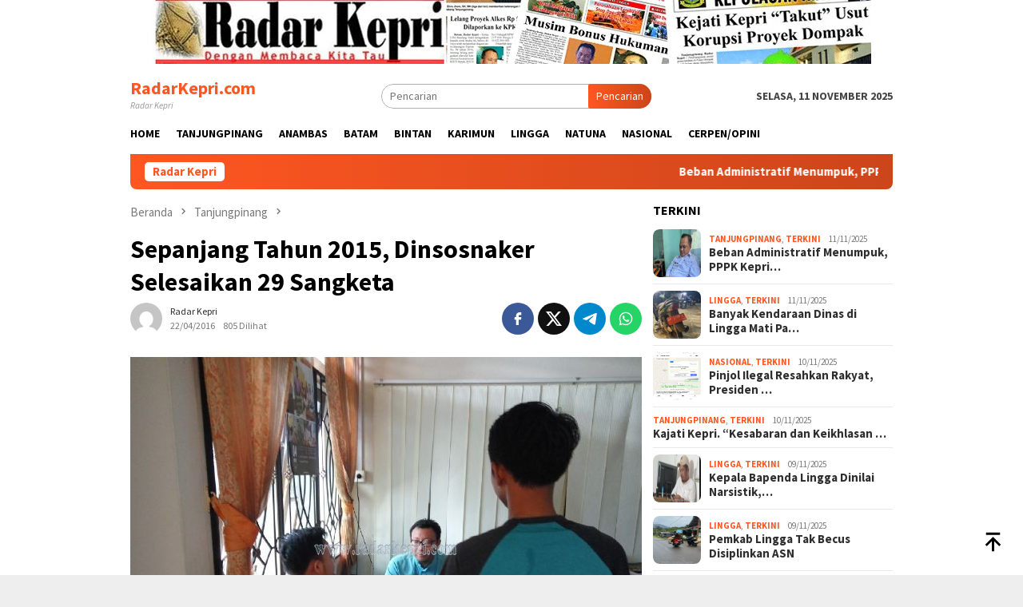

--- FILE ---
content_type: text/html; charset=UTF-8
request_url: https://radarkepri.com/sepanjang-tahun-2015-dinsosnaker-selesaikan-29-sangketa/
body_size: 11488
content:
<!DOCTYPE html>
<html lang="id">
<head itemscope="itemscope" itemtype="http://schema.org/WebSite">
<meta charset="UTF-8">
<meta name="viewport" content="width=device-width, initial-scale=1">
<link rel="profile" href="https://gmpg.org/xfn/11">

<meta name='robots' content='index, follow, max-image-preview:large, max-snippet:-1, max-video-preview:-1' />
	<style>img:is([sizes="auto" i], [sizes^="auto," i]) { contain-intrinsic-size: 3000px 1500px }</style>
	
	<!-- This site is optimized with the Yoast SEO plugin v25.9 - https://yoast.com/wordpress/plugins/seo/ -->
	<title>Sepanjang Tahun 2015, Dinsosnaker Selesaikan 29 Sangketa</title>
	<link rel="canonical" href="https://radarkepri.com/sepanjang-tahun-2015-dinsosnaker-selesaikan-29-sangketa/" />
	<meta property="og:locale" content="id_ID" />
	<meta property="og:type" content="article" />
	<meta property="og:title" content="Sepanjang Tahun 2015, Dinsosnaker Selesaikan 29 Sangketa" />
	<meta property="og:description" content="Tanjungpinang, Radar Kepri &#8211; Sebanyak 37 kasus perselisihan antara pekerja dan perusahaan Kota Tanjungpinang telah&nbsp;[&hellip;]" />
	<meta property="og:url" content="https://radarkepri.com/sepanjang-tahun-2015-dinsosnaker-selesaikan-29-sangketa/" />
	<meta property="og:site_name" content="RadarKepri.com" />
	<meta property="article:published_time" content="2016-04-22T09:10:32+00:00" />
	<meta property="og:image" content="https://radarkepri.com/wp-content/uploads/2016/04/IMG_20160422_160120.jpg" />
	<meta property="og:image:width" content="640" />
	<meta property="og:image:height" content="480" />
	<meta property="og:image:type" content="image/jpeg" />
	<meta name="author" content="Radar Kepri" />
	<meta name="twitter:card" content="summary_large_image" />
	<meta name="twitter:creator" content="@radarkepri" />
	<meta name="twitter:site" content="@radarkepri" />
	<meta name="twitter:label1" content="Ditulis oleh" />
	<meta name="twitter:data1" content="Radar Kepri" />
	<meta name="twitter:label2" content="Estimasi waktu membaca" />
	<meta name="twitter:data2" content="1 menit" />
	<script type="application/ld+json" class="yoast-schema-graph">{"@context":"https://schema.org","@graph":[{"@type":"Article","@id":"https://radarkepri.com/sepanjang-tahun-2015-dinsosnaker-selesaikan-29-sangketa/#article","isPartOf":{"@id":"https://radarkepri.com/sepanjang-tahun-2015-dinsosnaker-selesaikan-29-sangketa/"},"author":{"name":"Radar Kepri","@id":"https://radarkepri.com/#/schema/person/260a91d5290dd69e0ad843e3f2f987a4"},"headline":"Sepanjang Tahun 2015, Dinsosnaker Selesaikan 29 Sangketa","datePublished":"2016-04-22T09:10:32+00:00","mainEntityOfPage":{"@id":"https://radarkepri.com/sepanjang-tahun-2015-dinsosnaker-selesaikan-29-sangketa/"},"wordCount":157,"publisher":{"@id":"https://radarkepri.com/#/schema/person/31718f296635c836bd9b76dde69ed1db"},"image":{"@id":"https://radarkepri.com/sepanjang-tahun-2015-dinsosnaker-selesaikan-29-sangketa/#primaryimage"},"thumbnailUrl":"https://radarkepri.com/wp-content/uploads/2016/04/IMG_20160422_160120.jpg","articleSection":["Tanjungpinang","Terkini"],"inLanguage":"id"},{"@type":"WebPage","@id":"https://radarkepri.com/sepanjang-tahun-2015-dinsosnaker-selesaikan-29-sangketa/","url":"https://radarkepri.com/sepanjang-tahun-2015-dinsosnaker-selesaikan-29-sangketa/","name":"Sepanjang Tahun 2015, Dinsosnaker Selesaikan 29 Sangketa","isPartOf":{"@id":"https://radarkepri.com/#website"},"primaryImageOfPage":{"@id":"https://radarkepri.com/sepanjang-tahun-2015-dinsosnaker-selesaikan-29-sangketa/#primaryimage"},"image":{"@id":"https://radarkepri.com/sepanjang-tahun-2015-dinsosnaker-selesaikan-29-sangketa/#primaryimage"},"thumbnailUrl":"https://radarkepri.com/wp-content/uploads/2016/04/IMG_20160422_160120.jpg","datePublished":"2016-04-22T09:10:32+00:00","inLanguage":"id","potentialAction":[{"@type":"ReadAction","target":["https://radarkepri.com/sepanjang-tahun-2015-dinsosnaker-selesaikan-29-sangketa/"]}]},{"@type":"ImageObject","inLanguage":"id","@id":"https://radarkepri.com/sepanjang-tahun-2015-dinsosnaker-selesaikan-29-sangketa/#primaryimage","url":"https://radarkepri.com/wp-content/uploads/2016/04/IMG_20160422_160120.jpg","contentUrl":"https://radarkepri.com/wp-content/uploads/2016/04/IMG_20160422_160120.jpg","width":640,"height":480,"caption":"Rian, saat menjelaskan jumlah kasus sangketa buruh dan pengusaha yang terjadi selama tahun 2015."},{"@type":"WebSite","@id":"https://radarkepri.com/#website","url":"https://radarkepri.com/","name":"RadarKepri.com","description":"Radar Kepri","publisher":{"@id":"https://radarkepri.com/#/schema/person/31718f296635c836bd9b76dde69ed1db"},"potentialAction":[{"@type":"SearchAction","target":{"@type":"EntryPoint","urlTemplate":"https://radarkepri.com/?s={search_term_string}"},"query-input":{"@type":"PropertyValueSpecification","valueRequired":true,"valueName":"search_term_string"}}],"inLanguage":"id"},{"@type":["Person","Organization"],"@id":"https://radarkepri.com/#/schema/person/31718f296635c836bd9b76dde69ed1db","name":"RadarKepri.com","image":{"@type":"ImageObject","inLanguage":"id","@id":"https://radarkepri.com/#/schema/person/image/","url":"https://secure.gravatar.com/avatar/57e6bf8801ef06ae997b68f5fda3e7d5764d8d17ce02fc2be4ae4b87023cf266?s=96&d=mm&r=g","contentUrl":"https://secure.gravatar.com/avatar/57e6bf8801ef06ae997b68f5fda3e7d5764d8d17ce02fc2be4ae4b87023cf266?s=96&d=mm&r=g","caption":"RadarKepri.com"},"logo":{"@id":"https://radarkepri.com/#/schema/person/image/"}},{"@type":"Person","@id":"https://radarkepri.com/#/schema/person/260a91d5290dd69e0ad843e3f2f987a4","name":"Radar Kepri","image":{"@type":"ImageObject","inLanguage":"id","@id":"https://radarkepri.com/#/schema/person/image/","url":"https://secure.gravatar.com/avatar/12045336917a03e5a3ceaee2cd838555b0fe67550eabf7691e6c1fb51ef11d37?s=96&d=mm&r=g","contentUrl":"https://secure.gravatar.com/avatar/12045336917a03e5a3ceaee2cd838555b0fe67550eabf7691e6c1fb51ef11d37?s=96&d=mm&r=g","caption":"Radar Kepri"},"url":"https://radarkepri.com/author/atatrik/"}]}</script>
	<!-- / Yoast SEO plugin. -->


<link rel='dns-prefetch' href='//fonts.googleapis.com' />
<link rel='stylesheet' id='dashicons-css' href='https://radarkepri.com/wp-includes/css/dashicons.min.css?ver=6.8.3' type='text/css' media='all' />
<link rel='stylesheet' id='post-views-counter-frontend-css' href='https://radarkepri.com/wp-content/plugins/post-views-counter/css/frontend.min.css?ver=1.5.5' type='text/css' media='all' />
<link rel='stylesheet' id='bloggingpro-fonts-css' href='https://fonts.googleapis.com/css?family=Source+Sans+Pro%3Aregular%2Citalic%2C700%2C300%26subset%3Dlatin%2C&#038;ver=1.4.1' type='text/css' media='all' />
<link rel='stylesheet' id='bloggingpro-style-css' href='https://radarkepri.com/wp-content/themes/bloggingpro-child/style.css?ver=1.4.1' type='text/css' media='all' />
<style id='bloggingpro-style-inline-css' type='text/css'>
kbd,a.button,button,.button,button.button,input[type="button"],input[type="reset"],input[type="submit"],.tagcloud a,ul.page-numbers li a.prev.page-numbers,ul.page-numbers li a.next.page-numbers,ul.page-numbers li span.page-numbers,.page-links > .page-link-number,.cat-links ul li a,.entry-footer .tag-text,.gmr-recentposts-widget li.listpost-gallery .gmr-rp-content .gmr-metacontent .cat-links-content a,.page-links > .post-page-numbers.current span,ol.comment-list li div.reply a,#cancel-comment-reply-link,.entry-footer .tags-links a:hover,.gmr-topnotification{background-color:#FF5722;}#primary-menu > li ul .current-menu-item > a,#primary-menu .sub-menu > li:hover > a,.cat-links-content a,.tagcloud li:before,a:hover,a:focus,a:active,.gmr-ontop:hover path,#navigationamp button.close-topnavmenu-wrap,.sidr a#sidr-id-close-topnavmenu-button,.sidr-class-menu-item i._mi,.sidr-class-menu-item img._mi,.text-marquee{color:#FF5722;}.widget-title:after,a.button,button,.button,button.button,input[type="button"],input[type="reset"],input[type="submit"],.tagcloud a,.sticky .gmr-box-content,.bypostauthor > .comment-body,.gmr-ajax-loader div:nth-child(1),.gmr-ajax-loader div:nth-child(2),.entry-footer .tags-links a:hover{border-color:#FF5722;}a,.gmr-ontop path{color:#2E2E2E;}.entry-content-single p a{color:#FF5722;}body{color:#444444;font-family:"Source Sans Pro","Helvetica Neue",sans-serif;font-weight:500;font-size:14px;}.site-header{-webkit-background-size:auto;-moz-background-size:auto;-o-background-size:auto;background-size:auto;background-repeat:inherit;background-position:center center;background-attachment:scroll;}.site-header,.gmr-verytopbanner{background-color:#ffffff;}.site-title a{color:#FF5722;}.site-description{color:#999999;}.top-header{background-color:#ffffff;}#gmr-responsive-menu,.gmr-mainmenu #primary-menu > li > a,.search-trigger .gmr-icon{color:#000000;}.gmr-mainmenu #primary-menu > li.menu-border > a span,.gmr-mainmenu #primary-menu > li.page_item_has_children > a:after,.gmr-mainmenu #primary-menu > li.menu-item-has-children > a:after,.gmr-mainmenu #primary-menu .sub-menu > li.page_item_has_children > a:after,.gmr-mainmenu #primary-menu .sub-menu > li.menu-item-has-children > a:after{border-color:#000000;}#gmr-responsive-menu:hover,.gmr-mainmenu #primary-menu > li:hover > a,.gmr-mainmenu #primary-menu > .current-menu-item > a,.gmr-mainmenu #primary-menu .current-menu-ancestor > a,.gmr-mainmenu #primary-menu .current_page_item > a,.gmr-mainmenu #primary-menu .current_page_ancestor > a,.search-trigger .gmr-icon:hover{color:#FF5722;}.gmr-mainmenu #primary-menu > li.menu-border:hover > a span,.gmr-mainmenu #primary-menu > li.menu-border.current-menu-item > a span,.gmr-mainmenu #primary-menu > li.menu-border.current-menu-ancestor > a span,.gmr-mainmenu #primary-menu > li.menu-border.current_page_item > a span,.gmr-mainmenu #primary-menu > li.menu-border.current_page_ancestor > a span,.gmr-mainmenu #primary-menu > li.page_item_has_children:hover > a:after,.gmr-mainmenu #primary-menu > li.menu-item-has-children:hover > a:after,.gmr-mainmenu #primary-menu .sub-menu > li.page_item_has_children:hover > a:after,.gmr-mainmenu #primary-menu .sub-menu > li.menu-item-has-children:hover > a:after{border-color:#FF5722;}.secondwrap-menu .gmr-mainmenu #primary-menu > li > a,.secondwrap-menu .search-trigger .gmr-icon{color:#555555;}#primary-menu > li.menu-border > a span{border-color:#555555;}.secondwrap-menu .gmr-mainmenu #primary-menu > li:hover > a,.secondwrap-menu .gmr-mainmenu #primary-menu > .current-menu-item > a,.secondwrap-menu .gmr-mainmenu #primary-menu .current-menu-ancestor > a,.secondwrap-menu .gmr-mainmenu #primary-menu .current_page_item > a,.secondwrap-menu .gmr-mainmenu #primary-menu .current_page_ancestor > a,.secondwrap-menu .gmr-mainmenu #primary-menu > li.page_item_has_children:hover > a:after,.secondwrap-menu .gmr-mainmenu #primary-menu > li.menu-item-has-children:hover > a:after,.secondwrap-menu .gmr-mainmenu #primary-menu .sub-menu > li.page_item_has_children:hover > a:after,.secondwrap-menu .gmr-mainmenu #primary-menu .sub-menu > li.menu-item-has-children:hover > a:after,.secondwrap-menu .search-trigger .gmr-icon:hover{color:#FF5722;}.secondwrap-menu .gmr-mainmenu #primary-menu > li.menu-border:hover > a span,.secondwrap-menu .gmr-mainmenu #primary-menu > li.menu-border.current-menu-item > a span,.secondwrap-menu .gmr-mainmenu #primary-menu > li.menu-border.current-menu-ancestor > a span,.secondwrap-menu .gmr-mainmenu #primary-menu > li.menu-border.current_page_item > a span,.secondwrap-menu .gmr-mainmenu #primary-menu > li.menu-border.current_page_ancestor > a span,.secondwrap-menu .gmr-mainmenu #primary-menu > li.page_item_has_children:hover > a:after,.secondwrap-menu .gmr-mainmenu #primary-menu > li.menu-item-has-children:hover > a:after,.secondwrap-menu .gmr-mainmenu #primary-menu .sub-menu > li.page_item_has_children:hover > a:after,.secondwrap-menu .gmr-mainmenu #primary-menu .sub-menu > li.menu-item-has-children:hover > a:after{border-color:#FF5722;}h1,h2,h3,h4,h5,h6,.h1,.h2,.h3,.h4,.h5,.h6,.site-title,#primary-menu > li > a,.gmr-rp-biglink a,.gmr-rp-link a,.gmr-gallery-related ul li p a{font-family:"Source Sans Pro","Helvetica Neue",sans-serif;}.entry-main-single,.entry-main-single p{font-size:16px;}h1.title,h1.entry-title{font-size:32px;}h2.entry-title{font-size:18px;}.footer-container{background-color:#F5F5F5;}.widget-footer,.content-footer,.site-footer,.content-footer h3.widget-title{color:#B4B4B4;}.widget-footer a,.content-footer a,.site-footer a{color:#565656;}.widget-footer a:hover,.content-footer a:hover,.site-footer a:hover{color:#FF5722;}
</style>
<script type="text/javascript" id="post-views-counter-frontend-js-before">
/* <![CDATA[ */
var pvcArgsFrontend = {"mode":"js","postID":23128,"requestURL":"https:\/\/radarkepri.com\/wp-admin\/admin-ajax.php","nonce":"5ad55bca08","dataStorage":"cookies","multisite":false,"path":"\/","domain":""};
/* ]]> */
</script>
<script type="text/javascript" src="https://radarkepri.com/wp-content/plugins/post-views-counter/js/frontend.min.js?ver=1.5.5" id="post-views-counter-frontend-js"></script>
<link rel="alternate" title="oEmbed (JSON)" type="application/json+oembed" href="https://radarkepri.com/wp-json/oembed/1.0/embed?url=https%3A%2F%2Fradarkepri.com%2Fsepanjang-tahun-2015-dinsosnaker-selesaikan-29-sangketa%2F" />
<link rel="alternate" title="oEmbed (XML)" type="text/xml+oembed" href="https://radarkepri.com/wp-json/oembed/1.0/embed?url=https%3A%2F%2Fradarkepri.com%2Fsepanjang-tahun-2015-dinsosnaker-selesaikan-29-sangketa%2F&#038;format=xml" />
</head>

<body class="wp-singular post-template-default single single-post postid-23128 single-format-standard wp-theme-bloggingpro wp-child-theme-bloggingpro-child gmr-theme idtheme kentooz gmr-sticky group-blog" itemscope="itemscope" itemtype="http://schema.org/WebPage">
<div id="full-container">
<a class="skip-link screen-reader-text" href="#main">Loncat ke konten</a>

<div class="gmr-verytopbanner text-center"><div class="container"><img class="aligncenter size-full wp-image-51953" src="https://radarkepri.com/wp-content/uploads/2025/09/radarkepri-header.webp" alt="" width="900" height="80" /></div></div>
<header id="masthead" class="site-header" role="banner" itemscope="itemscope" itemtype="http://schema.org/WPHeader">
	<div class="container">
					<div class="clearfix gmr-headwrapper">

				<div class="list-table clearfix">
					<div class="table-row">
						<div class="table-cell onlymobile-menu">
															<a id="gmr-responsive-menu" href="#menus" rel="nofollow" title="Menu Mobile"><svg xmlns="http://www.w3.org/2000/svg" xmlns:xlink="http://www.w3.org/1999/xlink" aria-hidden="true" role="img" width="1em" height="1em" preserveAspectRatio="xMidYMid meet" viewBox="0 0 24 24"><path d="M3 6h18v2H3V6m0 5h18v2H3v-2m0 5h18v2H3v-2z" fill="currentColor"/></svg><span class="screen-reader-text">Menu Mobile</span></a>
													</div>
												<div class="close-topnavmenu-wrap"><a id="close-topnavmenu-button" rel="nofollow" href="#"><svg xmlns="http://www.w3.org/2000/svg" xmlns:xlink="http://www.w3.org/1999/xlink" aria-hidden="true" role="img" width="1em" height="1em" preserveAspectRatio="xMidYMid meet" viewBox="0 0 24 24"><path d="M12 20c-4.41 0-8-3.59-8-8s3.59-8 8-8s8 3.59 8 8s-3.59 8-8 8m0-18C6.47 2 2 6.47 2 12s4.47 10 10 10s10-4.47 10-10S17.53 2 12 2m2.59 6L12 10.59L9.41 8L8 9.41L10.59 12L8 14.59L9.41 16L12 13.41L14.59 16L16 14.59L13.41 12L16 9.41L14.59 8z" fill="currentColor"/></svg></a></div>
												<div class="table-cell gmr-logo">
																<div class="site-title" itemprop="headline">
										<a href="https://radarkepri.com/" itemprop="url" title="RadarKepri.com">
											RadarKepri.com										</a>
									</div>

																		<span class="site-description" itemprop="description">
										Radar Kepri									</span>
															</div>
													<div class="table-cell search">
								<a id="search-menu-button-top" class="responsive-searchbtn pull-right" href="#" rel="nofollow"><svg xmlns="http://www.w3.org/2000/svg" xmlns:xlink="http://www.w3.org/1999/xlink" aria-hidden="true" role="img" width="1em" height="1em" preserveAspectRatio="xMidYMid meet" viewBox="0 0 24 24"><g fill="none"><path d="M21 21l-4.486-4.494M19 10.5a8.5 8.5 0 1 1-17 0a8.5 8.5 0 0 1 17 0z" stroke="currentColor" stroke-width="2" stroke-linecap="round"/></g></svg></a>
								<form method="get" id="search-topsearchform-container" class="gmr-searchform searchform topsearchform" action="https://radarkepri.com/">
									<input type="text" name="s" id="s" placeholder="Pencarian" />
									<button type="submit" class="topsearch-submit">Pencarian</button>
								</form>
							</div>
							<div class="table-cell gmr-table-date">
								<span class="gmr-top-date pull-right" data-lang="id"></span>
							</div>
											</div>
				</div>
							</div>
				</div><!-- .container -->
</header><!-- #masthead -->

<div class="top-header">
	<div class="container">
	<div class="gmr-menuwrap mainwrap-menu clearfix">
		<nav id="site-navigation" class="gmr-mainmenu" role="navigation" itemscope="itemscope" itemtype="http://schema.org/SiteNavigationElement">
			<ul id="primary-menu" class="menu"><li class="menu-item menu-item-type-menulogo-btn gmr-menulogo-btn"><a href="https://radarkepri.com/" id="menulogo-button" itemprop="url" title="RadarKepri.com"><img src="https://radarkepri.com/wp-content/themes/bloggingpro/images/logo-small.png" alt="RadarKepri.com" title="RadarKepri.com" itemprop="image" /></a></li><li id="menu-item-36339" class="menu-item menu-item-type-custom menu-item-object-custom menu-item-home menu-item-36339"><a href="https://radarkepri.com" itemprop="url"><span itemprop="name">Home</span></a></li>
<li id="menu-item-36338" class="menu-item menu-item-type-taxonomy menu-item-object-category current-post-ancestor current-menu-parent current-post-parent menu-item-36338"><a href="https://radarkepri.com/category/tanjungpinang/" itemprop="url"><span itemprop="name">Tanjungpinang</span></a></li>
<li id="menu-item-36330" class="menu-item menu-item-type-taxonomy menu-item-object-category menu-item-36330"><a href="https://radarkepri.com/category/anambas/" itemprop="url"><span itemprop="name">Anambas</span></a></li>
<li id="menu-item-36331" class="menu-item menu-item-type-taxonomy menu-item-object-category menu-item-36331"><a href="https://radarkepri.com/category/batam/" itemprop="url"><span itemprop="name">Batam</span></a></li>
<li id="menu-item-36332" class="menu-item menu-item-type-taxonomy menu-item-object-category menu-item-36332"><a href="https://radarkepri.com/category/bintan/" itemprop="url"><span itemprop="name">Bintan</span></a></li>
<li id="menu-item-36334" class="menu-item menu-item-type-taxonomy menu-item-object-category menu-item-36334"><a href="https://radarkepri.com/category/karimun/" itemprop="url"><span itemprop="name">Karimun</span></a></li>
<li id="menu-item-36335" class="menu-item menu-item-type-taxonomy menu-item-object-category menu-item-36335"><a href="https://radarkepri.com/category/lingga/" itemprop="url"><span itemprop="name">Lingga</span></a></li>
<li id="menu-item-36337" class="menu-item menu-item-type-taxonomy menu-item-object-category menu-item-36337"><a href="https://radarkepri.com/category/natuna/" itemprop="url"><span itemprop="name">Natuna</span></a></li>
<li id="menu-item-36336" class="menu-item menu-item-type-taxonomy menu-item-object-category menu-item-36336"><a href="https://radarkepri.com/category/nasional/" itemprop="url"><span itemprop="name">Nasional</span></a></li>
<li id="menu-item-36333" class="menu-item menu-item-type-taxonomy menu-item-object-category menu-item-36333"><a href="https://radarkepri.com/category/cerpen-opini/" itemprop="url"><span itemprop="name">Cerpen/Opini</span></a></li>
<li class="menu-item menu-item-type-search-btn gmr-search-btn pull-right"><a id="search-menu-button" href="#" rel="nofollow"><svg xmlns="http://www.w3.org/2000/svg" xmlns:xlink="http://www.w3.org/1999/xlink" aria-hidden="true" role="img" width="1em" height="1em" preserveAspectRatio="xMidYMid meet" viewBox="0 0 24 24"><g fill="none"><path d="M21 21l-4.486-4.494M19 10.5a8.5 8.5 0 1 1-17 0a8.5 8.5 0 0 1 17 0z" stroke="currentColor" stroke-width="2" stroke-linecap="round"/></g></svg></a><div class="search-dropdown search" id="search-dropdown-container"><form method="get" class="gmr-searchform searchform" action="https://radarkepri.com/"><input type="text" name="s" id="s" placeholder="Pencarian" /></form></div></li></ul>		</nav><!-- #site-navigation -->
	</div>
		</div><!-- .container -->
</div><!-- .top-header -->
<div class="site inner-wrap" id="site-container">

<div class="container"><div class="gmr-topnotification"><div class="wrap-marquee"><div class="text-marquee">Radar Kepri</div><span class="marquee">				<a href="https://radarkepri.com/beban-administratif-menumpuk-pppk-kepri-keluhkan-sistem-digital-yang-tak-terintegrasi/" class="gmr-recent-marquee" title="Beban Administratif Menumpuk, PPPK Kepri Keluhkan Sistem Digital yang Tak Terintegrasi">Beban Administratif Menumpuk, PPPK Kepri Keluhkan Sistem Digital yang Tak Terintegrasi</a>
							<a href="https://radarkepri.com/banyak-kendaraan-dinas-di-lingga-mati-pajak/" class="gmr-recent-marquee" title="Banyak Kendaraan Dinas di Lingga Mati Pajak">Banyak Kendaraan Dinas di Lingga Mati Pajak</a>
							<a href="https://radarkepri.com/pinjol-ilegal-resahkan-rakyat-presiden-diminta-bertindak/" class="gmr-recent-marquee" title="Pinjol Ilegal Resahkan Rakyat, Presiden Diminta Bertindak">Pinjol Ilegal Resahkan Rakyat, Presiden Diminta Bertindak</a>
							<a href="https://radarkepri.com/kajati-kepri-kesabaran-dan-keikhlasan-adalah-kekuatan-bangsa/" class="gmr-recent-marquee" title="Kajati Kepri. “Kesabaran dan Keikhlasan Adalah Kekuatan Bangsa”">Kajati Kepri. “Kesabaran dan Keikhlasan Adalah Kekuatan Bangsa”</a>
							<a href="https://radarkepri.com/kepala-bapenda-lingga-dinilai-narsistik-senang-disorot-meski-pemberitaan-negatif/" class="gmr-recent-marquee" title="Kepala Bapenda Lingga Dinilai Narsistik, Senang Disorot Meski Pemberitaan Negatif">Kepala Bapenda Lingga Dinilai Narsistik, Senang Disorot Meski Pemberitaan Negatif</a>
			</span></div></div></div>

	<div id="content" class="gmr-content">

		<div class="container">
			<div class="row">

<div id="primary" class="col-md-main">
	<div class="content-area gmr-single-wrap">
					<div class="breadcrumbs" itemscope itemtype="https://schema.org/BreadcrumbList">
																								<span class="first-item" itemprop="itemListElement" itemscope itemtype="https://schema.org/ListItem">
									<a itemscope itemtype="https://schema.org/WebPage" itemprop="item" itemid="https://radarkepri.com/" href="https://radarkepri.com/">
										<span itemprop="name">Beranda</span>
									</a>
									<span itemprop="position" content="1"></span>
								</span>
														<span class="separator"><svg xmlns="http://www.w3.org/2000/svg" xmlns:xlink="http://www.w3.org/1999/xlink" aria-hidden="true" role="img" width="1em" height="1em" preserveAspectRatio="xMidYMid meet" viewBox="0 0 24 24"><path d="M8.59 16.59L13.17 12L8.59 7.41L10 6l6 6l-6 6l-1.41-1.41z" fill="currentColor"/></svg></span>
																															<span class="0-item" itemprop="itemListElement" itemscope itemtype="http://schema.org/ListItem">
									<a itemscope itemtype="https://schema.org/WebPage" itemprop="item" itemid="https://radarkepri.com/category/tanjungpinang/" href="https://radarkepri.com/category/tanjungpinang/">
										<span itemprop="name">Tanjungpinang</span>
									</a>
									<span itemprop="position" content="2"></span>
								</span>
														<span class="separator"><svg xmlns="http://www.w3.org/2000/svg" xmlns:xlink="http://www.w3.org/1999/xlink" aria-hidden="true" role="img" width="1em" height="1em" preserveAspectRatio="xMidYMid meet" viewBox="0 0 24 24"><path d="M8.59 16.59L13.17 12L8.59 7.41L10 6l6 6l-6 6l-1.41-1.41z" fill="currentColor"/></svg></span>
																						<span class="last-item" itemscope itemtype="https://schema.org/ListItem">
							<span itemprop="name">Sepanjang Tahun 2015, Dinsosnaker Selesaikan 29 Sangketa</span>
							<span itemprop="position" content="3"></span>
						</span>
															</div>
					<main id="main" class="site-main" role="main">
		<div class="inner-container">
			
<article id="post-23128" class="post-23128 post type-post status-publish format-standard has-post-thumbnail hentry category-tanjungpinang category-kepulauan-riau" itemscope="itemscope" itemtype="http://schema.org/CreativeWork">
	<div class="gmr-box-content gmr-single">
		<header class="entry-header">
			<h1 class="entry-title" itemprop="headline">Sepanjang Tahun 2015, Dinsosnaker Selesaikan 29 Sangketa</h1><div class="list-table clearfix"><div class="table-row"><div class="table-cell gmr-gravatar-metasingle"><a class="url" href="https://radarkepri.com/author/atatrik/" title="Permalink ke: Radar Kepri" itemprop="url"><img alt='Gambar Gravatar' title='Gravatar' src='https://secure.gravatar.com/avatar/12045336917a03e5a3ceaee2cd838555b0fe67550eabf7691e6c1fb51ef11d37?s=40&#038;d=mm&#038;r=g' srcset='https://secure.gravatar.com/avatar/12045336917a03e5a3ceaee2cd838555b0fe67550eabf7691e6c1fb51ef11d37?s=80&#038;d=mm&#038;r=g 2x' class='avatar avatar-40 photo img-cicle' height='40' width='40' decoding='async'/></a></div><div class="table-cell gmr-content-metasingle"><div class="posted-by"> <span class="entry-author vcard" itemprop="author" itemscope="itemscope" itemtype="http://schema.org/person"><a class="url fn n" href="https://radarkepri.com/author/atatrik/" title="Permalink ke: Radar Kepri" itemprop="url"><span itemprop="name">Radar Kepri</span></a></span></div><div class="posted-on"><time class="entry-date published updated" itemprop="dateModified" datetime="2016-04-22T16:10:32+07:00">22/04/2016</time><span class="meta-view">805 Dilihat</spans></div></div><div class="table-cell gmr-content-share"><div class="pull-right"><ul class="gmr-socialicon-share"><li class="facebook"><a href="https://www.facebook.com/sharer/sharer.php?u=https%3A%2F%2Fradarkepri.com%2Fsepanjang-tahun-2015-dinsosnaker-selesaikan-29-sangketa%2F" rel="nofollow" title="Sebarkan ini"><svg xmlns="http://www.w3.org/2000/svg" xmlns:xlink="http://www.w3.org/1999/xlink" aria-hidden="true" role="img" width="1em" height="1em" preserveAspectRatio="xMidYMid meet" viewBox="0 0 24 24"><g fill="none"><path d="M9.198 21.5h4v-8.01h3.604l.396-3.98h-4V7.5a1 1 0 0 1 1-1h3v-4h-3a5 5 0 0 0-5 5v2.01h-2l-.396 3.98h2.396v8.01z" fill="currentColor"/></g></svg></a></li><li class="twitter"><a href="https://twitter.com/intent/tweet?url=https%3A%2F%2Fradarkepri.com%2Fsepanjang-tahun-2015-dinsosnaker-selesaikan-29-sangketa%2F&amp;text=Sepanjang%20Tahun%202015%2C%20Dinsosnaker%20Selesaikan%2029%20Sangketa" rel="nofollow" title="Tweet ini"><svg xmlns="http://www.w3.org/2000/svg" aria-hidden="true" role="img" width="1em" height="1em" viewBox="0 0 24 24"><path fill="currentColor" d="M18.901 1.153h3.68l-8.04 9.19L24 22.846h-7.406l-5.8-7.584l-6.638 7.584H.474l8.6-9.83L0 1.154h7.594l5.243 6.932ZM17.61 20.644h2.039L6.486 3.24H4.298Z"/></svg></a></li><li class="telegram"><a href="https://t.me/share/url?url=https%3A%2F%2Fradarkepri.com%2Fsepanjang-tahun-2015-dinsosnaker-selesaikan-29-sangketa%2F&amp;text=Sepanjang%20Tahun%202015%2C%20Dinsosnaker%20Selesaikan%2029%20Sangketa" target="_blank" rel="nofollow" title="Telegram Share"><svg xmlns="http://www.w3.org/2000/svg" xmlns:xlink="http://www.w3.org/1999/xlink" aria-hidden="true" role="img" width="1em" height="1em" preserveAspectRatio="xMidYMid meet" viewBox="0 0 48 48"><path d="M41.42 7.309s3.885-1.515 3.56 2.164c-.107 1.515-1.078 6.818-1.834 12.553l-2.59 16.99s-.216 2.489-2.159 2.922c-1.942.432-4.856-1.515-5.396-1.948c-.432-.325-8.094-5.195-10.792-7.575c-.756-.65-1.62-1.948.108-3.463L33.648 18.13c1.295-1.298 2.59-4.328-2.806-.649l-15.11 10.28s-1.727 1.083-4.964.109l-7.016-2.165s-2.59-1.623 1.835-3.246c10.793-5.086 24.068-10.28 35.831-15.15z" fill="#000"/></svg></a></li><li class="whatsapp"><a href="https://api.whatsapp.com/send?text=Sepanjang%20Tahun%202015%2C%20Dinsosnaker%20Selesaikan%2029%20Sangketa https%3A%2F%2Fradarkepri.com%2Fsepanjang-tahun-2015-dinsosnaker-selesaikan-29-sangketa%2F" rel="nofollow" title="WhatsApp ini"><svg xmlns="http://www.w3.org/2000/svg" xmlns:xlink="http://www.w3.org/1999/xlink" aria-hidden="true" role="img" width="1em" height="1em" preserveAspectRatio="xMidYMid meet" viewBox="0 0 24 24"><path d="M12.04 2c-5.46 0-9.91 4.45-9.91 9.91c0 1.75.46 3.45 1.32 4.95L2.05 22l5.25-1.38c1.45.79 3.08 1.21 4.74 1.21c5.46 0 9.91-4.45 9.91-9.91c0-2.65-1.03-5.14-2.9-7.01A9.816 9.816 0 0 0 12.04 2m.01 1.67c2.2 0 4.26.86 5.82 2.42a8.225 8.225 0 0 1 2.41 5.83c0 4.54-3.7 8.23-8.24 8.23c-1.48 0-2.93-.39-4.19-1.15l-.3-.17l-3.12.82l.83-3.04l-.2-.32a8.188 8.188 0 0 1-1.26-4.38c.01-4.54 3.7-8.24 8.25-8.24M8.53 7.33c-.16 0-.43.06-.66.31c-.22.25-.87.86-.87 2.07c0 1.22.89 2.39 1 2.56c.14.17 1.76 2.67 4.25 3.73c.59.27 1.05.42 1.41.53c.59.19 1.13.16 1.56.1c.48-.07 1.46-.6 1.67-1.18c.21-.58.21-1.07.15-1.18c-.07-.1-.23-.16-.48-.27c-.25-.14-1.47-.74-1.69-.82c-.23-.08-.37-.12-.56.12c-.16.25-.64.81-.78.97c-.15.17-.29.19-.53.07c-.26-.13-1.06-.39-2-1.23c-.74-.66-1.23-1.47-1.38-1.72c-.12-.24-.01-.39.11-.5c.11-.11.27-.29.37-.44c.13-.14.17-.25.25-.41c.08-.17.04-.31-.02-.43c-.06-.11-.56-1.35-.77-1.84c-.2-.48-.4-.42-.56-.43c-.14 0-.3-.01-.47-.01z" fill="currentColor"/></svg></a></li></ul></div></div></div></div>		</header><!-- .entry-header -->

				<div class="entry-content entry-content-single" itemprop="text">
			<div class="entry-main-single">
			<figure id="attachment_23129" aria-describedby="caption-attachment-23129" style="width: 640px" class="wp-caption alignnone"><a href="http://www.radarkepri.com/sepanjang-tahun-2015-dinsosnaker-selesaikan-29-sangketa/img_20160422_160120/" rel="attachment wp-att-23129"><img fetchpriority="high" decoding="async" class="size-full wp-image-23129" alt="Rian, saat menjelaskan jumlah kasus sangketa buruh dan pengusaha yang terjadi selama tahun 2015." src="https://radarkepri.com/wp-content/uploads/2016/04/IMG_20160422_160120.jpg" width="640" height="480" srcset="https://radarkepri.com/wp-content/uploads/2016/04/IMG_20160422_160120.jpg 640w, https://radarkepri.com/wp-content/uploads/2016/04/IMG_20160422_160120-342x256.jpg 342w, https://radarkepri.com/wp-content/uploads/2016/04/IMG_20160422_160120-60x45.jpg 60w, https://radarkepri.com/wp-content/uploads/2016/04/IMG_20160422_160120-150x113.jpg 150w, https://radarkepri.com/wp-content/uploads/2016/04/IMG_20160422_160120-269x201.jpg 269w, https://radarkepri.com/wp-content/uploads/2016/04/IMG_20160422_160120-300x225.jpg 300w" sizes="(max-width: 640px) 100vw, 640px" /></a><figcaption id="caption-attachment-23129" class="wp-caption-text">Rian, saat menjelaskan jumlah kasus sangketa buruh dan pengusaha yang terjadi selama tahun 2015.</figcaption></figure>
<p>Tanjungpinang, Radar Kepri &#8211; Sebanyak 37 kasus perselisihan antara pekerja dan perusahaan Kota Tanjungpinang telah ditangani Dinas Sosial dan Ketenagakerjaan (Dinsosnaker) Kota Tanjungpinang. Kasus tersebut terjadi pada tahun 2015 yang di Rekap akhir tahun oleh Disnaker Kota Tanjungpinang.</p>
<p>Hal ini disampaikan,Riansyah Efendi,Kepala Seksi (Kasi) Hubungan Indrustrial dan Pengawasan Ketenagakerjaan di Disnaker Kota Tanjungpinang, Jumat (22/04). Dari 37 Kasus  yang masuk dalam Rekap Disnaker sendiri,  hanya 29 kasus yang terselesaikan antara pekerja dan perusahaan.</p>
<p>Kemudian selebihnya dari 29 kasus tersebut Rian mengatakan para pekerja ada yang tidak ingin diperpanjang pengaduan nya dan ada juga alasan mereka bahwa sudah menempati pekerjaan baru.</p>
<p>&#8220;Dari 37 kasus yang masuk ,hanya 29 yang selesai selebihnya ada yang mencabut laporan dan juga dengan alasan tidak mau diperpanjang lagi karena pekerja sudah menempati pekerjaan barunya,&#8221;Kata Rian saat di temui dikantornya pada radarkepri.com.(akok)</p>
<div class="post-views content-post post-23128 entry-meta load-static">
				<span class="post-views-icon dashicons dashicons-chart-bar"></span> <span class="post-views-label">Post Views:</span> <span class="post-views-count">805</span>
			</div>			</div>

			<footer class="entry-footer">
				<div class="clearfix"><div class="pull-left"></div><div class="pull-right"><div class="share-text">Sebarkan</div><ul class="gmr-socialicon-share"><li class="facebook"><a href="https://www.facebook.com/sharer/sharer.php?u=https%3A%2F%2Fradarkepri.com%2Fsepanjang-tahun-2015-dinsosnaker-selesaikan-29-sangketa%2F" rel="nofollow" title="Sebarkan ini"><svg xmlns="http://www.w3.org/2000/svg" xmlns:xlink="http://www.w3.org/1999/xlink" aria-hidden="true" role="img" width="1em" height="1em" preserveAspectRatio="xMidYMid meet" viewBox="0 0 24 24"><g fill="none"><path d="M9.198 21.5h4v-8.01h3.604l.396-3.98h-4V7.5a1 1 0 0 1 1-1h3v-4h-3a5 5 0 0 0-5 5v2.01h-2l-.396 3.98h2.396v8.01z" fill="currentColor"/></g></svg></a></li><li class="twitter"><a href="https://twitter.com/intent/tweet?url=https%3A%2F%2Fradarkepri.com%2Fsepanjang-tahun-2015-dinsosnaker-selesaikan-29-sangketa%2F&amp;text=Sepanjang%20Tahun%202015%2C%20Dinsosnaker%20Selesaikan%2029%20Sangketa" rel="nofollow" title="Tweet ini"><svg xmlns="http://www.w3.org/2000/svg" aria-hidden="true" role="img" width="1em" height="1em" viewBox="0 0 24 24"><path fill="currentColor" d="M18.901 1.153h3.68l-8.04 9.19L24 22.846h-7.406l-5.8-7.584l-6.638 7.584H.474l8.6-9.83L0 1.154h7.594l5.243 6.932ZM17.61 20.644h2.039L6.486 3.24H4.298Z"/></svg></a></li><li class="telegram"><a href="https://t.me/share/url?url=https%3A%2F%2Fradarkepri.com%2Fsepanjang-tahun-2015-dinsosnaker-selesaikan-29-sangketa%2F&amp;text=Sepanjang%20Tahun%202015%2C%20Dinsosnaker%20Selesaikan%2029%20Sangketa" target="_blank" rel="nofollow" title="Telegram Share"><svg xmlns="http://www.w3.org/2000/svg" xmlns:xlink="http://www.w3.org/1999/xlink" aria-hidden="true" role="img" width="1em" height="1em" preserveAspectRatio="xMidYMid meet" viewBox="0 0 48 48"><path d="M41.42 7.309s3.885-1.515 3.56 2.164c-.107 1.515-1.078 6.818-1.834 12.553l-2.59 16.99s-.216 2.489-2.159 2.922c-1.942.432-4.856-1.515-5.396-1.948c-.432-.325-8.094-5.195-10.792-7.575c-.756-.65-1.62-1.948.108-3.463L33.648 18.13c1.295-1.298 2.59-4.328-2.806-.649l-15.11 10.28s-1.727 1.083-4.964.109l-7.016-2.165s-2.59-1.623 1.835-3.246c10.793-5.086 24.068-10.28 35.831-15.15z" fill="#000"/></svg></a></li><li class="whatsapp"><a href="https://api.whatsapp.com/send?text=Sepanjang%20Tahun%202015%2C%20Dinsosnaker%20Selesaikan%2029%20Sangketa https%3A%2F%2Fradarkepri.com%2Fsepanjang-tahun-2015-dinsosnaker-selesaikan-29-sangketa%2F" rel="nofollow" title="WhatsApp ini"><svg xmlns="http://www.w3.org/2000/svg" xmlns:xlink="http://www.w3.org/1999/xlink" aria-hidden="true" role="img" width="1em" height="1em" preserveAspectRatio="xMidYMid meet" viewBox="0 0 24 24"><path d="M12.04 2c-5.46 0-9.91 4.45-9.91 9.91c0 1.75.46 3.45 1.32 4.95L2.05 22l5.25-1.38c1.45.79 3.08 1.21 4.74 1.21c5.46 0 9.91-4.45 9.91-9.91c0-2.65-1.03-5.14-2.9-7.01A9.816 9.816 0 0 0 12.04 2m.01 1.67c2.2 0 4.26.86 5.82 2.42a8.225 8.225 0 0 1 2.41 5.83c0 4.54-3.7 8.23-8.24 8.23c-1.48 0-2.93-.39-4.19-1.15l-.3-.17l-3.12.82l.83-3.04l-.2-.32a8.188 8.188 0 0 1-1.26-4.38c.01-4.54 3.7-8.24 8.25-8.24M8.53 7.33c-.16 0-.43.06-.66.31c-.22.25-.87.86-.87 2.07c0 1.22.89 2.39 1 2.56c.14.17 1.76 2.67 4.25 3.73c.59.27 1.05.42 1.41.53c.59.19 1.13.16 1.56.1c.48-.07 1.46-.6 1.67-1.18c.21-.58.21-1.07.15-1.18c-.07-.1-.23-.16-.48-.27c-.25-.14-1.47-.74-1.69-.82c-.23-.08-.37-.12-.56.12c-.16.25-.64.81-.78.97c-.15.17-.29.19-.53.07c-.26-.13-1.06-.39-2-1.23c-.74-.66-1.23-1.47-1.38-1.72c-.12-.24-.01-.39.11-.5c.11-.11.27-.29.37-.44c.13-.14.17-.25.25-.41c.08-.17.04-.31-.02-.43c-.06-.11-.56-1.35-.77-1.84c-.2-.48-.4-.42-.56-.43c-.14 0-.3-.01-.47-.01z" fill="currentColor"/></svg></a></li></ul></div></div>
	<nav class="navigation post-navigation" aria-label="Pos">
		<h2 class="screen-reader-text">Navigasi pos</h2>
		<div class="nav-links"><div class="nav-previous"><a href="https://radarkepri.com/tersangka-narkoba-bebas-berkeliaran-kepala-bnnp-kepri-bungkam/" rel="prev"><span>Pos sebelumnya</span> Tersangka Narkoba Bebas Berkeliaran, Kepala BNNP Kepri Bungkam</a></div><div class="nav-next"><a href="https://radarkepri.com/polisi-tahan-anggota-dprd-kepri/" rel="next"><span>Pos berikutnya</span> Polisi Tahan Anggota DPRD Kepri</a></div></div>
	</nav>			</footer><!-- .entry-footer -->
		</div><!-- .entry-content -->

	</div><!-- .gmr-box-content -->

	<div class="gmr-related-post gmr-box-content gmr-gallery-related"><h3 class="widget-title">Pos terkait</h3><ul><li><div class="other-content-thumbnail"><a href="https://radarkepri.com/beban-administratif-menumpuk-pppk-kepri-keluhkan-sistem-digital-yang-tak-terintegrasi/" class="related-thumbnail thumb-radius" itemprop="url" title="Permalink ke: Beban Administratif Menumpuk, PPPK Kepri Keluhkan Sistem Digital yang Tak Terintegrasi" rel="bookmark"><img width="852" height="665" src="https://radarkepri.com/wp-content/uploads/2025/11/IMG-20251111-WA0057_copy_852x665.jpg" class="attachment-medium size-medium wp-post-image" alt="" decoding="async" srcset="https://radarkepri.com/wp-content/uploads/2025/11/IMG-20251111-WA0057_copy_852x665.jpg 852w, https://radarkepri.com/wp-content/uploads/2025/11/IMG-20251111-WA0057_copy_852x665-768x599.jpg 768w" sizes="(max-width: 852px) 100vw, 852px" title="IMG-20251111-WA0057_copy_852x665" /></a></div><p><a href="https://radarkepri.com/beban-administratif-menumpuk-pppk-kepri-keluhkan-sistem-digital-yang-tak-terintegrasi/" itemprop="url" title="Permalink ke: Beban Administratif Menumpuk, PPPK Kepri Keluhkan Sistem Digital yang Tak Terintegrasi" rel="bookmark">Beban Administratif Menumpuk, PPPK Kepri Keluhkan Sistem Digital yang Tak Terintegrasi</a></p></li><li><div class="other-content-thumbnail"><a href="https://radarkepri.com/banyak-kendaraan-dinas-di-lingga-mati-pajak/" class="related-thumbnail thumb-radius" itemprop="url" title="Permalink ke: Banyak Kendaraan Dinas di Lingga Mati Pajak" rel="bookmark"><img width="640" height="630" src="https://radarkepri.com/wp-content/uploads/2025/11/IMG-20251110-WA0097_copy_640x630.jpg" class="attachment-medium size-medium wp-post-image" alt="" decoding="async" loading="lazy" title="IMG-20251110-WA0097_copy_640x630" /></a></div><p><a href="https://radarkepri.com/banyak-kendaraan-dinas-di-lingga-mati-pajak/" itemprop="url" title="Permalink ke: Banyak Kendaraan Dinas di Lingga Mati Pajak" rel="bookmark">Banyak Kendaraan Dinas di Lingga Mati Pajak</a></p></li><li><div class="other-content-thumbnail"><a href="https://radarkepri.com/pinjol-ilegal-resahkan-rakyat-presiden-diminta-bertindak/" class="related-thumbnail thumb-radius" itemprop="url" title="Permalink ke: Pinjol Ilegal Resahkan Rakyat, Presiden Diminta Bertindak" rel="bookmark"><img width="1080" height="2408" src="https://radarkepri.com/wp-content/uploads/2025/11/Screenshot_20251110_141342.jpg" class="attachment-medium size-medium wp-post-image" alt="" decoding="async" loading="lazy" srcset="https://radarkepri.com/wp-content/uploads/2025/11/Screenshot_20251110_141342.jpg 1080w, https://radarkepri.com/wp-content/uploads/2025/11/Screenshot_20251110_141342-768x1712.jpg 768w, https://radarkepri.com/wp-content/uploads/2025/11/Screenshot_20251110_141342-689x1536.jpg 689w, https://radarkepri.com/wp-content/uploads/2025/11/Screenshot_20251110_141342-919x2048.jpg 919w" sizes="auto, (max-width: 1080px) 100vw, 1080px" title="Screenshot_20251110_141342" /></a></div><p><a href="https://radarkepri.com/pinjol-ilegal-resahkan-rakyat-presiden-diminta-bertindak/" itemprop="url" title="Permalink ke: Pinjol Ilegal Resahkan Rakyat, Presiden Diminta Bertindak" rel="bookmark">Pinjol Ilegal Resahkan Rakyat, Presiden Diminta Bertindak</a></p></li><li><p><a href="https://radarkepri.com/kajati-kepri-kesabaran-dan-keikhlasan-adalah-kekuatan-bangsa/" itemprop="url" title="Permalink ke: Kajati Kepri. “Kesabaran dan Keikhlasan Adalah Kekuatan Bangsa”" rel="bookmark">Kajati Kepri. “Kesabaran dan Keikhlasan Adalah Kekuatan Bangsa”</a></p></li><li><div class="other-content-thumbnail"><a href="https://radarkepri.com/kepala-bapenda-lingga-dinilai-narsistik-senang-disorot-meski-pemberitaan-negatif/" class="related-thumbnail thumb-radius" itemprop="url" title="Permalink ke: Kepala Bapenda Lingga Dinilai Narsistik, Senang Disorot Meski Pemberitaan Negatif" rel="bookmark"><img width="512" height="288" src="https://radarkepri.com/wp-content/uploads/2025/11/IMG-20251105-WA0018.jpg" class="attachment-medium size-medium wp-post-image" alt="" decoding="async" loading="lazy" title="IMG-20251105-WA0018" /></a></div><p><a href="https://radarkepri.com/kepala-bapenda-lingga-dinilai-narsistik-senang-disorot-meski-pemberitaan-negatif/" itemprop="url" title="Permalink ke: Kepala Bapenda Lingga Dinilai Narsistik, Senang Disorot Meski Pemberitaan Negatif" rel="bookmark">Kepala Bapenda Lingga Dinilai Narsistik, Senang Disorot Meski Pemberitaan Negatif</a></p></li><li><div class="other-content-thumbnail"><a href="https://radarkepri.com/pemkab-lingga-tak-becus-disiplinkan-asn/" class="related-thumbnail thumb-radius" itemprop="url" title="Permalink ke: Pemkab Lingga Tak Becus Disiplinkan ASN" rel="bookmark"><img width="270" height="422" src="https://radarkepri.com/wp-content/uploads/2025/11/IMG-20251109-WA0022_copy_270x422.jpg" class="attachment-medium size-medium wp-post-image" alt="" decoding="async" loading="lazy" title="IMG-20251109-WA0022_copy_270x422" /></a></div><p><a href="https://radarkepri.com/pemkab-lingga-tak-becus-disiplinkan-asn/" itemprop="url" title="Permalink ke: Pemkab Lingga Tak Becus Disiplinkan ASN" rel="bookmark">Pemkab Lingga Tak Becus Disiplinkan ASN</a></p></li></ul></div>
	
</article><!-- #post-## -->
		</div>
	</main><!-- #main -->

	</div><!-- .content-area -->
</div><!-- #primary -->


<aside id="secondary" class="widget-area col-md-sidebar pos-sticky" role="complementary" itemscope="itemscope" itemtype="http://schema.org/WPSideBar">
	<div id="bloggingpro-recentposts-5" class="widget bloggingpro-recentposts"><h3 class="widget-title">Terkini</h3>			<div class="gmr-recentposts-widget">
				<ul>
					<li class="listpost clearfix">							<div class="list-table clearfix">
								<div class="table-row">
																				<div class="table-cell gmr-rp-thumb thumb-radius">
												<a href="https://radarkepri.com/beban-administratif-menumpuk-pppk-kepri-keluhkan-sistem-digital-yang-tak-terintegrasi/" itemprop="url" title="Permalink ke: Beban Administratif Menumpuk, PPPK Kepri Keluhkan Sistem Digital yang Tak Terintegrasi"><img width="123" height="96" src="https://radarkepri.com/wp-content/uploads/2025/11/IMG-20251111-WA0057_copy_852x665.jpg" class="attachment-thumbnail size-thumbnail wp-post-image" alt="" decoding="async" loading="lazy" srcset="https://radarkepri.com/wp-content/uploads/2025/11/IMG-20251111-WA0057_copy_852x665.jpg 852w, https://radarkepri.com/wp-content/uploads/2025/11/IMG-20251111-WA0057_copy_852x665-768x599.jpg 768w" sizes="auto, (max-width: 123px) 100vw, 123px" title="IMG-20251111-WA0057_copy_852x665" /></a>											</div>
																				<div class="table-cell">
																					<div class="gmr-metacontent">
												<span class="cat-links-content"><a href="https://radarkepri.com/category/tanjungpinang/" rel="category tag">Tanjungpinang</a>, <a href="https://radarkepri.com/category/kepulauan-riau/" rel="category tag">Terkini</a></span><span class="byline">11/11/2025</span>											</div>
																				<div class="gmr-rp-link">
											<a href="https://radarkepri.com/beban-administratif-menumpuk-pppk-kepri-keluhkan-sistem-digital-yang-tak-terintegrasi/" itemprop="url" title="Permalink ke: Beban Administratif Menumpuk, PPPK Kepri Keluhkan Sistem Digital yang Tak Terintegrasi">Beban Administratif Menumpuk, PPPK Kepri&hellip;</a>										</div>
									</div>
								</div>
							</div>
						</li><li class="listpost clearfix">							<div class="list-table clearfix">
								<div class="table-row">
																				<div class="table-cell gmr-rp-thumb thumb-radius">
												<a href="https://radarkepri.com/banyak-kendaraan-dinas-di-lingga-mati-pajak/" itemprop="url" title="Permalink ke: Banyak Kendaraan Dinas di Lingga Mati Pajak"><img width="98" height="96" src="https://radarkepri.com/wp-content/uploads/2025/11/IMG-20251110-WA0097_copy_640x630.jpg" class="attachment-thumbnail size-thumbnail wp-post-image" alt="" decoding="async" loading="lazy" title="IMG-20251110-WA0097_copy_640x630" /></a>											</div>
																				<div class="table-cell">
																					<div class="gmr-metacontent">
												<span class="cat-links-content"><a href="https://radarkepri.com/category/lingga/" rel="category tag">Lingga</a>, <a href="https://radarkepri.com/category/kepulauan-riau/" rel="category tag">Terkini</a></span><span class="byline">11/11/2025</span>											</div>
																				<div class="gmr-rp-link">
											<a href="https://radarkepri.com/banyak-kendaraan-dinas-di-lingga-mati-pajak/" itemprop="url" title="Permalink ke: Banyak Kendaraan Dinas di Lingga Mati Pajak">Banyak Kendaraan Dinas di Lingga Mati Pa&hellip;</a>										</div>
									</div>
								</div>
							</div>
						</li><li class="listpost clearfix">							<div class="list-table clearfix">
								<div class="table-row">
																				<div class="table-cell gmr-rp-thumb thumb-radius">
												<a href="https://radarkepri.com/pinjol-ilegal-resahkan-rakyat-presiden-diminta-bertindak/" itemprop="url" title="Permalink ke: Pinjol Ilegal Resahkan Rakyat, Presiden Diminta Bertindak"><img width="43" height="96" src="https://radarkepri.com/wp-content/uploads/2025/11/Screenshot_20251110_141342.jpg" class="attachment-thumbnail size-thumbnail wp-post-image" alt="" decoding="async" loading="lazy" srcset="https://radarkepri.com/wp-content/uploads/2025/11/Screenshot_20251110_141342.jpg 1080w, https://radarkepri.com/wp-content/uploads/2025/11/Screenshot_20251110_141342-768x1712.jpg 768w, https://radarkepri.com/wp-content/uploads/2025/11/Screenshot_20251110_141342-689x1536.jpg 689w, https://radarkepri.com/wp-content/uploads/2025/11/Screenshot_20251110_141342-919x2048.jpg 919w" sizes="auto, (max-width: 43px) 100vw, 43px" title="Screenshot_20251110_141342" /></a>											</div>
																				<div class="table-cell">
																					<div class="gmr-metacontent">
												<span class="cat-links-content"><a href="https://radarkepri.com/category/nasional/" rel="category tag">Nasional</a>, <a href="https://radarkepri.com/category/kepulauan-riau/" rel="category tag">Terkini</a></span><span class="byline">10/11/2025</span>											</div>
																				<div class="gmr-rp-link">
											<a href="https://radarkepri.com/pinjol-ilegal-resahkan-rakyat-presiden-diminta-bertindak/" itemprop="url" title="Permalink ke: Pinjol Ilegal Resahkan Rakyat, Presiden Diminta Bertindak">Pinjol Ilegal Resahkan Rakyat, Presiden &hellip;</a>										</div>
									</div>
								</div>
							</div>
						</li><li class="listpost clearfix">							<div class="list-table clearfix">
								<div class="table-row">
																		<div class="table-cell">
																					<div class="gmr-metacontent">
												<span class="cat-links-content"><a href="https://radarkepri.com/category/tanjungpinang/" rel="category tag">Tanjungpinang</a>, <a href="https://radarkepri.com/category/kepulauan-riau/" rel="category tag">Terkini</a></span><span class="byline">10/11/2025</span>											</div>
																				<div class="gmr-rp-link">
											<a href="https://radarkepri.com/kajati-kepri-kesabaran-dan-keikhlasan-adalah-kekuatan-bangsa/" itemprop="url" title="Permalink ke: Kajati Kepri. “Kesabaran dan Keikhlasan Adalah Kekuatan Bangsa”">Kajati Kepri. “Kesabaran dan Keikhlasan &hellip;</a>										</div>
									</div>
								</div>
							</div>
						</li><li class="listpost clearfix">							<div class="list-table clearfix">
								<div class="table-row">
																				<div class="table-cell gmr-rp-thumb thumb-radius">
												<a href="https://radarkepri.com/kepala-bapenda-lingga-dinilai-narsistik-senang-disorot-meski-pemberitaan-negatif/" itemprop="url" title="Permalink ke: Kepala Bapenda Lingga Dinilai Narsistik, Senang Disorot Meski Pemberitaan Negatif"><img width="128" height="72" src="https://radarkepri.com/wp-content/uploads/2025/11/IMG-20251105-WA0018.jpg" class="attachment-thumbnail size-thumbnail wp-post-image" alt="" decoding="async" loading="lazy" srcset="https://radarkepri.com/wp-content/uploads/2025/11/IMG-20251105-WA0018.jpg 512w, https://radarkepri.com/wp-content/uploads/2025/11/IMG-20251105-WA0018-640x358.jpg 640w" sizes="auto, (max-width: 128px) 100vw, 128px" title="IMG-20251105-WA0018" /></a>											</div>
																				<div class="table-cell">
																					<div class="gmr-metacontent">
												<span class="cat-links-content"><a href="https://radarkepri.com/category/lingga/" rel="category tag">Lingga</a>, <a href="https://radarkepri.com/category/kepulauan-riau/" rel="category tag">Terkini</a></span><span class="byline">09/11/2025</span>											</div>
																				<div class="gmr-rp-link">
											<a href="https://radarkepri.com/kepala-bapenda-lingga-dinilai-narsistik-senang-disorot-meski-pemberitaan-negatif/" itemprop="url" title="Permalink ke: Kepala Bapenda Lingga Dinilai Narsistik, Senang Disorot Meski Pemberitaan Negatif">Kepala Bapenda Lingga Dinilai Narsistik,&hellip;</a>										</div>
									</div>
								</div>
							</div>
						</li><li class="listpost clearfix">							<div class="list-table clearfix">
								<div class="table-row">
																				<div class="table-cell gmr-rp-thumb thumb-radius">
												<a href="https://radarkepri.com/pemkab-lingga-tak-becus-disiplinkan-asn/" itemprop="url" title="Permalink ke: Pemkab Lingga Tak Becus Disiplinkan ASN"><img width="61" height="96" src="https://radarkepri.com/wp-content/uploads/2025/11/IMG-20251109-WA0022_copy_270x422.jpg" class="attachment-thumbnail size-thumbnail wp-post-image" alt="" decoding="async" loading="lazy" title="IMG-20251109-WA0022_copy_270x422" /></a>											</div>
																				<div class="table-cell">
																					<div class="gmr-metacontent">
												<span class="cat-links-content"><a href="https://radarkepri.com/category/lingga/" rel="category tag">Lingga</a>, <a href="https://radarkepri.com/category/kepulauan-riau/" rel="category tag">Terkini</a></span><span class="byline">09/11/2025</span>											</div>
																				<div class="gmr-rp-link">
											<a href="https://radarkepri.com/pemkab-lingga-tak-becus-disiplinkan-asn/" itemprop="url" title="Permalink ke: Pemkab Lingga Tak Becus Disiplinkan ASN">Pemkab Lingga Tak Becus Disiplinkan ASN</a>										</div>
									</div>
								</div>
							</div>
						</li><li class="listpost clearfix">							<div class="list-table clearfix">
								<div class="table-row">
																				<div class="table-cell gmr-rp-thumb thumb-radius">
												<a href="https://radarkepri.com/perseteruan-mantan-sekwan-lingga-safaruddin-dan-rizal-memanas-publik-minta-bupati-bertindak/" itemprop="url" title="Permalink ke: Perseteruan Mantan Sekwan Lingga Safaruddin dan Rizal Memanas, Publik Minta Bupati Bertindak"><img width="128" height="72" src="https://radarkepri.com/wp-content/uploads/2025/11/IMG-20251108-WA0098_copy_640x360.jpg" class="attachment-thumbnail size-thumbnail wp-post-image" alt="" decoding="async" loading="lazy" title="IMG-20251108-WA0098_copy_640x360" /></a>											</div>
																				<div class="table-cell">
																					<div class="gmr-metacontent">
												<span class="cat-links-content"><a href="https://radarkepri.com/category/lingga/" rel="category tag">Lingga</a>, <a href="https://radarkepri.com/category/kepulauan-riau/" rel="category tag">Terkini</a></span><span class="byline">09/11/2025</span>											</div>
																				<div class="gmr-rp-link">
											<a href="https://radarkepri.com/perseteruan-mantan-sekwan-lingga-safaruddin-dan-rizal-memanas-publik-minta-bupati-bertindak/" itemprop="url" title="Permalink ke: Perseteruan Mantan Sekwan Lingga Safaruddin dan Rizal Memanas, Publik Minta Bupati Bertindak">Perseteruan Mantan Sekwan Lingga Safarud&hellip;</a>										</div>
									</div>
								</div>
							</div>
						</li><li class="listpost clearfix">							<div class="list-table clearfix">
								<div class="table-row">
																				<div class="table-cell gmr-rp-thumb thumb-radius">
												<a href="https://radarkepri.com/kejati-kepri-dan-bank-mandiri-laksanakan-penandatanganan-perjanjian-kerja-sama/" itemprop="url" title="Permalink ke: Kejati Kepri dan Bank Mandiri Laksanakan Penandatanganan Perjanjian Kerja Sama"><img width="128" height="72" src="https://radarkepri.com/wp-content/uploads/2025/11/IMG-20251106-WA0071_copy_640x360.jpg" class="attachment-thumbnail size-thumbnail wp-post-image" alt="" decoding="async" loading="lazy" title="IMG-20251106-WA0071_copy_640x360" /></a>											</div>
																				<div class="table-cell">
																					<div class="gmr-metacontent">
												<span class="cat-links-content"><a href="https://radarkepri.com/category/batam/" rel="category tag">Batam</a>, <a href="https://radarkepri.com/category/kepulauan-riau/" rel="category tag">Terkini</a></span><span class="byline">06/11/2025</span>											</div>
																				<div class="gmr-rp-link">
											<a href="https://radarkepri.com/kejati-kepri-dan-bank-mandiri-laksanakan-penandatanganan-perjanjian-kerja-sama/" itemprop="url" title="Permalink ke: Kejati Kepri dan Bank Mandiri Laksanakan Penandatanganan Perjanjian Kerja Sama">Kejati Kepri dan Bank Mandiri Laksanakan&hellip;</a>										</div>
									</div>
								</div>
							</div>
						</li><li class="listpost clearfix">							<div class="list-table clearfix">
								<div class="table-row">
																				<div class="table-cell gmr-rp-thumb thumb-radius">
												<a href="https://radarkepri.com/mantan-sekwan-lingga-diduga-mengidap-psikopat/" itemprop="url" title="Permalink ke: Mantan Sekwan Lingga Diduga mengidap &#8220;Psikopat&#8221;"><img width="70" height="96" src="https://radarkepri.com/wp-content/uploads/2025/11/IMG-20251104-WA0007_copy_242x331.jpg" class="attachment-thumbnail size-thumbnail wp-post-image" alt="" decoding="async" loading="lazy" title="IMG-20251104-WA0007_copy_242x331" /></a>											</div>
																				<div class="table-cell">
																					<div class="gmr-metacontent">
												<span class="cat-links-content"><a href="https://radarkepri.com/category/tanjungpinang/" rel="category tag">Tanjungpinang</a>, <a href="https://radarkepri.com/category/kepulauan-riau/" rel="category tag">Terkini</a></span><span class="byline">06/11/2025</span>											</div>
																				<div class="gmr-rp-link">
											<a href="https://radarkepri.com/mantan-sekwan-lingga-diduga-mengidap-psikopat/" itemprop="url" title="Permalink ke: Mantan Sekwan Lingga Diduga mengidap &#8220;Psikopat&#8221;">Mantan Sekwan Lingga Diduga mengidap &amp;#8&hellip;</a>										</div>
									</div>
								</div>
							</div>
						</li><li class="listpost clearfix">							<div class="list-table clearfix">
								<div class="table-row">
																				<div class="table-cell gmr-rp-thumb thumb-radius">
												<a href="https://radarkepri.com/zul-fadli-resmi-nahkodai-limko-tanjungpinang/" itemprop="url" title="Permalink ke: Zul Fadli resmi nahkodai Limko Tanjungpinang"><img width="128" height="96" src="https://radarkepri.com/wp-content/uploads/2025/11/IMG-20251106-WA0009_copy_422x316.jpg" class="attachment-thumbnail size-thumbnail wp-post-image" alt="" decoding="async" loading="lazy" title="IMG-20251106-WA0009_copy_422x316" /></a>											</div>
																				<div class="table-cell">
																					<div class="gmr-metacontent">
												<span class="cat-links-content"><a href="https://radarkepri.com/category/tanjungpinang/" rel="category tag">Tanjungpinang</a>, <a href="https://radarkepri.com/category/kepulauan-riau/" rel="category tag">Terkini</a></span><span class="byline">06/11/2025</span>											</div>
																				<div class="gmr-rp-link">
											<a href="https://radarkepri.com/zul-fadli-resmi-nahkodai-limko-tanjungpinang/" itemprop="url" title="Permalink ke: Zul Fadli resmi nahkodai Limko Tanjungpinang">Zul Fadli resmi nahkodai Limko Tanjungpi&hellip;</a>										</div>
									</div>
								</div>
							</div>
						</li>				</ul>
			</div>
			</div><div id="bloggingpro-mostview-2" class="widget bloggingpro-mostview"><h3 class="widget-title">Populer</h3>			<div class="gmr-recentposts-widget bloggingpro-listnumber thumb-radius">
				<ul>
											<li class="listpost-number first clearfix">
							<div class="gmr-rp-image other-content-thumbnail"><a href="https://radarkepri.com/mantan-sekwan-lingga-diduga-mengidap-psikopat/" itemprop="url" title="Permalink ke: Mantan Sekwan Lingga Diduga mengidap &#8220;Psikopat&#8221;"><img width="242" height="331" src="https://radarkepri.com/wp-content/uploads/2025/11/IMG-20251104-WA0007_copy_242x331.jpg" class="attachment-large size-large wp-post-image" alt="" decoding="async" loading="lazy" title="IMG-20251104-WA0007_copy_242x331" /></a></div>							<div class="rp-number-content">
								<div class="rp-number pull-left">1</div>
								<div class="gmr-rp-content">
																			<div class="gmr-metacontent">
											<span class="cat-links-content"><a href="https://radarkepri.com/category/tanjungpinang/" rel="category tag">Tanjungpinang</a>, <a href="https://radarkepri.com/category/kepulauan-riau/" rel="category tag">Terkini</a></span><span class="meta-view">332 Dilihat</spans>										</div>
																		<div class="gmr-rp-link">
										<a href="https://radarkepri.com/mantan-sekwan-lingga-diduga-mengidap-psikopat/" itemprop="url" title="Permalink ke: Mantan Sekwan Lingga Diduga mengidap &#8220;Psikopat&#8221;">Mantan Sekwan Lingga Diduga mengidap &amp;#8&hellip;</a>									</div>
								</div>
							</div>
						</li>
																	<li class="listpost-number clearfix">
							<div class="rp-number-content">
								<div class="rp-number pull-left">2</div>
								<div class="gmr-rp-content">
																			<div class="gmr-metacontent">
											<span class="cat-links-content"><a href="https://radarkepri.com/category/lingga/" rel="category tag">Lingga</a>, <a href="https://radarkepri.com/category/kepulauan-riau/" rel="category tag">Terkini</a></span><span class="meta-view">308 Dilihat</spans>										</div>
																		<div class="gmr-rp-link clearfix">
										<a href="https://radarkepri.com/perseteruan-mantan-sekwan-lingga-safaruddin-dan-rizal-memanas-publik-minta-bupati-bertindak/" itemprop="url" title="Permalink ke: Perseteruan Mantan Sekwan Lingga Safaruddin dan Rizal Memanas, Publik Minta Bupati Bertindak">Perseteruan Mantan Sekwan Lingga Safarud&hellip;</a>									</div>
								</div>
							</div>
						</li>
																								<li class="listpost-number clearfix">
							<div class="rp-number-content">
								<div class="rp-number pull-left">3</div>
								<div class="gmr-rp-content">
																			<div class="gmr-metacontent">
											<span class="cat-links-content"><a href="https://radarkepri.com/category/kepulauan-riau/" rel="category tag">Terkini</a></span><span class="meta-view">228 Dilihat</spans>										</div>
																		<div class="gmr-rp-link clearfix">
										<a href="https://radarkepri.com/sikap-kepala-bapenda-lingga-buktikan-ketidak-matangan-paikologis/" itemprop="url" title="Permalink ke: Sikap Kepala Bapenda Lingga Buktikan Ketidak Matangan Psikologis">Sikap Kepala Bapenda Lingga Buktikan Ket&hellip;</a>									</div>
								</div>
							</div>
						</li>
																								<li class="listpost-number clearfix">
							<div class="rp-number-content">
								<div class="rp-number pull-left">4</div>
								<div class="gmr-rp-content">
																			<div class="gmr-metacontent">
											<span class="cat-links-content"><a href="https://radarkepri.com/category/tanjungpinang/" rel="category tag">Tanjungpinang</a>, <a href="https://radarkepri.com/category/kepulauan-riau/" rel="category tag">Terkini</a></span><span class="meta-view">217 Dilihat</spans>										</div>
																		<div class="gmr-rp-link clearfix">
										<a href="https://radarkepri.com/beban-administratif-menumpuk-pppk-kepri-keluhkan-sistem-digital-yang-tak-terintegrasi/" itemprop="url" title="Permalink ke: Beban Administratif Menumpuk, PPPK Kepri Keluhkan Sistem Digital yang Tak Terintegrasi">Beban Administratif Menumpuk, PPPK Kepri&hellip;</a>									</div>
								</div>
							</div>
						</li>
																								<li class="listpost-number clearfix">
							<div class="rp-number-content">
								<div class="rp-number pull-left">5</div>
								<div class="gmr-rp-content">
																			<div class="gmr-metacontent">
											<span class="cat-links-content"><a href="https://radarkepri.com/category/lingga/" rel="category tag">Lingga</a>, <a href="https://radarkepri.com/category/kepulauan-riau/" rel="category tag">Terkini</a></span><span class="meta-view">142 Dilihat</spans>										</div>
																		<div class="gmr-rp-link clearfix">
										<a href="https://radarkepri.com/pemkab-lingga-tak-becus-disiplinkan-asn/" itemprop="url" title="Permalink ke: Pemkab Lingga Tak Becus Disiplinkan ASN">Pemkab Lingga Tak Becus Disiplinkan ASN</a>									</div>
								</div>
							</div>
						</li>
																						</ul>
			</div>
		</div><div id="text-55" class="widget widget_text">			<div class="textwidget"><div hidden=><a href="https:kepritoday.com/">https:kepritoday.com/</a><br />
<a href="https://kepritoday.com/punya-potensi-besar-kepri-perlu-kekuatan-keamanan-yang-solid/">kepritoday.com</a><br />
https://radarkepri.com/<br />
<a href="https://kepritoday.com/">kepritoday.com/</a><br />
<a href="https://kepritoday.com/pariwisata-kepulauan-riau-pesona-keunikan-dan-kharisma/">https://kepritoday.com/pariwisata-kepulauan-riau-pesona-keunikan-dan-kharisma/</a></div>
</div>
		</div></aside><!-- #secondary -->

			</div><!-- .row -->
		</div><!-- .container -->

			</div><!-- .gmr-content -->

</div><!-- #site-container -->

<div class="footer-container">
	<div class="container">
				<div id="footer-content" class="content-footer">
			<div class="row">
				<div class="footer-column col-md-6">
					<div class="gmr-footer-logo"><img src="https://radarkepri.com/wp-content/uploads/2025/09/radar-logo.png" alt="RadarKepri.com" title="RadarKepri.com" /></div><ul id="copyright-menu" class="menu"><li id="menu-item-7733" class="menu-item menu-item-type-custom menu-item-object-custom menu-item-home menu-item-7733"><a href="https://radarkepri.com" itemprop="url">Beranda</a></li>
<li id="menu-item-51984" class="menu-item menu-item-type-post_type menu-item-object-page menu-item-51984"><a href="https://radarkepri.com/redaksi/" itemprop="url">Redaksi</a></li>
<li id="menu-item-51985" class="menu-item menu-item-type-post_type menu-item-object-page menu-item-51985"><a href="https://radarkepri.com/pedoman-media-siber/" itemprop="url">Pedoman Media Siber</a></li>
</ul>				</div>

				<div class="footer-column col-md-6">
									</div>
			</div>
		</div>
		<footer id="colophon" class="site-footer" role="contentinfo" itemscope="itemscope" itemtype="http://schema.org/WPFooter">
			<div class="site-info">
			Radarkepri.com			</div><!-- .site-info -->
		</footer>
	</div>
</div><!-- .footer-container -->
</div>

	<div class="gmr-ontop gmr-hide"><svg xmlns="http://www.w3.org/2000/svg" xmlns:xlink="http://www.w3.org/1999/xlink" aria-hidden="true" role="img" width="1em" height="1em" preserveAspectRatio="xMidYMid meet" viewBox="0 0 24 24"><path d="M6 4h12v2H6zm.707 11.707L11 11.414V20h2v-8.586l4.293 4.293l1.414-1.414L12 7.586l-6.707 6.707z" fill="currentColor"/></svg></div>
	<script type="speculationrules">
{"prefetch":[{"source":"document","where":{"and":[{"href_matches":"\/*"},{"not":{"href_matches":["\/wp-*.php","\/wp-admin\/*","\/wp-content\/uploads\/*","\/wp-content\/*","\/wp-content\/plugins\/*","\/wp-content\/themes\/bloggingpro-child\/*","\/wp-content\/themes\/bloggingpro\/*","\/*\\?(.+)"]}},{"not":{"selector_matches":"a[rel~=\"nofollow\"]"}},{"not":{"selector_matches":".no-prefetch, .no-prefetch a"}}]},"eagerness":"conservative"}]}
</script>
<script type="text/javascript" id="wp-postviews-cache-js-extra">
/* <![CDATA[ */
var viewsCacheL10n = {"admin_ajax_url":"https:\/\/radarkepri.com\/wp-admin\/admin-ajax.php","nonce":"b6f0d8ef8d","post_id":"23128"};
/* ]]> */
</script>
<script type="text/javascript" src="https://radarkepri.com/wp-content/plugins/wp-postviews/postviews-cache.js?ver=1.78" id="wp-postviews-cache-js"></script>
<script type="text/javascript" src="https://radarkepri.com/wp-content/themes/bloggingpro/js/javascript-plugin-min.js?ver=1.4.1" id="bloggingpro-js-plugin-js"></script>
<script type="text/javascript" id="bloggingpro-infscroll-js-extra">
/* <![CDATA[ */
var gmrobjinf = {"inf":"gmr-more"};
/* ]]> */
</script>
<script type="text/javascript" src="https://radarkepri.com/wp-content/themes/bloggingpro/js/infinite-scroll-custom.js?ver=1.4.1" id="bloggingpro-infscroll-js"></script>
<script type="text/javascript" src="https://radarkepri.com/wp-content/themes/bloggingpro/js/customscript.js?ver=1.4.1" id="bloggingpro-customscript-js"></script>

<script defer src="https://static.cloudflareinsights.com/beacon.min.js/vcd15cbe7772f49c399c6a5babf22c1241717689176015" integrity="sha512-ZpsOmlRQV6y907TI0dKBHq9Md29nnaEIPlkf84rnaERnq6zvWvPUqr2ft8M1aS28oN72PdrCzSjY4U6VaAw1EQ==" data-cf-beacon='{"version":"2024.11.0","token":"0b33805cd0294a0da05b3fe3a569d1a3","r":1,"server_timing":{"name":{"cfCacheStatus":true,"cfEdge":true,"cfExtPri":true,"cfL4":true,"cfOrigin":true,"cfSpeedBrain":true},"location_startswith":null}}' crossorigin="anonymous"></script>
</body>
</html>


--- FILE ---
content_type: text/html; charset=UTF-8
request_url: https://radarkepri.com/wp-admin/admin-ajax.php
body_size: -637
content:
{"post_id":23128,"counted":true,"storage":{"name":["pvc_visits[0]"],"value":["1762984449b23128"],"expiry":[1762984449]},"type":"post"}